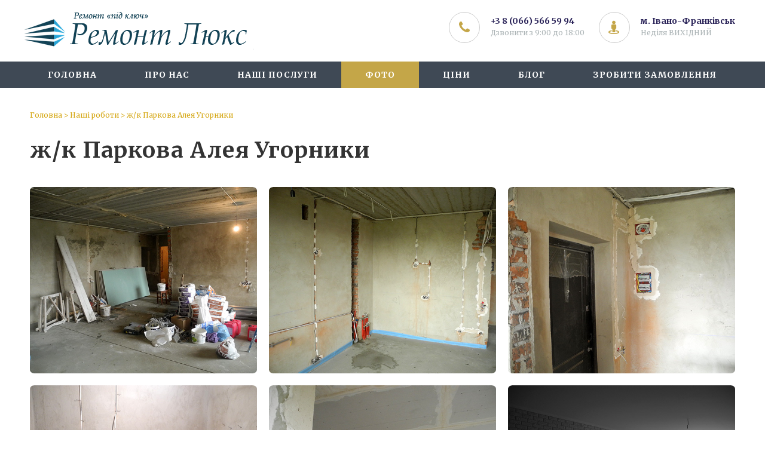

--- FILE ---
content_type: text/html
request_url: https://www.remontlux.if.ua/Galery/Blaho.html
body_size: 3664
content:
<!DOCTYPE html>
<!--[if lt IE 7 ]><html class="ie ie6" lang="uk"> <![endif]-->
<!--[if IE 7 ]><html class="ie ie7" lang="uk"> <![endif]-->
<!--[if IE 8 ]><html class="ie ie8" lang="uk"> <![endif]-->
<!--[if (gte IE 9)|!(IE)]><!--><html lang="uk"><!-- InstanceBegin template="/Templates/foto.dwt" codeOutsideHTMLIsLocked="false" --> <!--<![endif]-->
<head>

    <!-- Basic Page Needs
  ================================================== -->
	<meta http-equiv="Content-Type" content="text/html; charset=UTF-8" />
	<!-- InstanceBeginEditable name="doctitle" -->
	<title>Ремонт трьохкімнатної квартири в новобудові &laquo;під ключ&raquo; м/р Благо у Івано-Франківську. Фотогалерея</title>
	<!-- InstanceEndEditable -->
	<!-- Mobile Specific Metas
  ================================================== -->
<meta name="viewport" content="width=device-width, initial-scale=1, maximum-scale=1">
    
    <!-- CSS
  ================================================== --><link rel="shortcut icon" href="../icon/favicon.ico" />
  	<link rel="stylesheet" href="../css/zerogrid.css">
	<link rel="stylesheet" href="../css/style.css">
	<link rel="stylesheet" href="../css/menu.css">
	<link rel="stylesheet" href="../css/lightbox.css">
	<link rel="stylesheet" href="../css/1.css">
	<!-- Custom Fonts -->
	<link href="../font-awesome/css/font-awesome.min.css" rel="stylesheet" type="text/css">
	
	<!-- Owl Carousel Assets -->
    <link href="../owl-carousel/owl.carousel.css" rel="stylesheet">
    <!-- <link href="owl-carousel/owl.theme.css" rel="stylesheet"> -->
	
	<script src="../js/jquery-2.1.1.js"></script>
	<script src="../js/script.js"></script>

	<!--[if lt IE 8]>
       <div style=' clear: both; text-align:center; position: relative;'>
         <a href="http://windows.microsoft.com/en-US/internet-explorer/products/ie/home?ocid=ie6_countdown_bannercode">
           <img src="http://storage.ie6countdown.com/assets/100/images/banners/warning_bar_0000_us.jpg" border="0" height="42" width="820" alt="You are using an outdated browser. For a faster, safer browsing experience, upgrade for free today." />
        </a>
      </div>
    <![endif]-->
    <!--[if lt IE 9]>
		<script src="js/html5.js"></script>
		<script src="js/css3-mediaqueries.js"></script>
	<![endif]-->
    
<!-- InstanceBeginEditable name="head" -->
<!-- InstanceEndEditable -->
</head>
<body>
<div class="wrap-body">

<!--////////////////////////////////////Header-->
<header>

	<div class="wrap-header">
		<!---Main Header--->
		<div class="main-header">
			<div class="zerogrid">
				<div class="row">
					
					<div class="col-2-6">
						<div id="logo"><a href="../index.html"><img src="../images/logo.png" /></a></div>
					</div>
					<div class="col-4-6"><div class="t-right">
						<span class="contact-info right">
							<a href="tel:+380665665994"><b style="color:#2b2459;font-size:14px;">+3 8 (066) 566 59 94</b></a>
							<br>
							Дзвонити з 9:00 до 18:00

						</span>
                        <span class="contact-info right2">
							<b style="color:#2b2459;font-size:14px;">м. Івано-Франківськ</b>
<br>
							Неділя ВИХІДНИЙ
					  </span></div>
					</div>
				</div>
			</div>
  </div> 
		<!---Top Menu--->
	  <div id="cssmenu" >
			<ul>
			   <li><a href="../index.html"><span>Головна</span></a></li>
			   <li><a href="../services.html"><span>Про нас</span></a></li>
			   <li><a href="../uslugi/poslugy.html"><span>Наші послуги</span></a></li>
			   <li class="active"><a href="../catalogue.html"><span>Фото</span></a></li>
			   <li class="last"><a href="../pricing.html"><span>Ціни</span></a></li>
				 <li class="last"><a href="../blog/page-1.html"><span>Блог</span></a></li>
<li class="last"><a href="../contacts/index.php"><span>Зробити замовлення</span></a></li>
</ul>
		</div>
		<!--////////////////////////////////////Container-->
		<section id="container">
			<div class="wrap-container zerogrid">
			  <div id="main-content"><div class="content-box"><!-- InstanceBeginEditable name="EditRegion1" -->
			 <div class=" hlibni-kryhty"><a href="../index.html">Головна </a>&gt; <a href="../catalogue.html">Наші роботи</a> &gt; ж/к Паркова Алея Угорники</div>
			  <div class="nazva-galery">
						 
						  <h2>ж/к Паркова Алея Угорники<span style="text-align: center"></span></h2>
						
			  </div>
			        <div class="row">
					  <div class="col-1-3">
						<div class="portfolio-box zoom-effect">
								<a href="../images/galery/Blaho/1.jpg" data-lightbox="example-set" data-title=""><img src="../images/galery/Blaho/trumbs/1.jpg" class="img-responsive" alt="" /></a>
								
							</div>
					  </div>
					  <div class="col-1-3">
						<div class="portfolio-box zoom-effect">
								<a href="../images/galery/Blaho/2.jpg" data-lightbox="example-set" data-title=""><img src="../images/galery/Blaho/trumbs/2.jpg" class="img-responsive" alt="" /></a>
								
						  </div>
						</div>
                      <div class="col-1-3">
						<div class="portfolio-box zoom-effect">
								<a href="../images/galery/Blaho/3.jpg" data-lightbox="example-set" data-title=""><img src="../images/galery/Blaho/trumbs/3.jpg" class="img-responsive" alt="" /></a>
								
						  </div>
                        </div>
                      <div class="col-1-3">
						<div class="portfolio-box zoom-effect">
								<a href="../images/galery/Blaho/4.jpg" data-lightbox="example-set" data-title=""><img src="../images/galery/Blaho/trumbs/4.jpg" class="img-responsive" alt="" /></a>
								
						  </div>
                        </div>
                      <div class="col-1-3">
						<div class="portfolio-box zoom-effect">
								<a href="../images/galery/Blaho/5.jpg" data-lightbox="example-set" data-title=""><img src="../images/galery/Blaho/trumbs/5.jpg" class="img-responsive" alt="" /></a>
								
						  </div>
                        </div>
                      <div class="col-1-3">
						<div class="portfolio-box zoom-effect">
								<a href="../images/galery/Blaho/6.jpg" data-lightbox="example-set" data-title=""><img src="../images/galery/Blaho/trumbs/6.jpg" class="img-responsive" alt="" /></a>
								
						 </div>
                        </div>
                      <div class="col-1-3">
						<div class="portfolio-box zoom-effect">
								<a href="../images/galery/Blaho/7.jpg" data-lightbox="example-set" data-title=""><img src="../images/galery/Blaho/trumbs/7.jpg" class="img-responsive" alt="" /></a>
								
						 </div>
                        </div>
                      <div class="col-1-3">
						<div class="portfolio-box zoom-effect">
								<a href="../images/galery/Blaho/8.jpg" data-lightbox="example-set" data-title=""><img src="../images/galery/Blaho/trumbs/8.jpg" class="img-responsive" alt="" /></a>
								
						 </div>
                        </div>
                      <div class="col-1-3">
						<div class="portfolio-box zoom-effect">
								<a href="../images/galery/Blaho/9.jpg" data-lightbox="example-set" data-title=""><img src="../images/galery/Blaho/trumbs/9.jpg" class="img-responsive" alt="" /></a>
								
						 </div>
                        </div>
                      <div class="col-1-3">
						<div class="portfolio-box zoom-effect">
								<a href="../images/galery/Blaho/10.jpg" data-lightbox="example-set" data-title=""><img src="../images/galery/Blaho/trumbs/10.jpg" class="img-responsive" alt="" /></a>
								
						  </div>
                        </div>
                      <div class="col-1-3">
						<div class="portfolio-box zoom-effect">
								<a href="../images/galery/Blaho/11.jpg" data-lightbox="example-set" data-title=""><img src="../images/galery/Blaho/trumbs/11.jpg" class="img-responsive" alt="" /></a>
								
						  </div>
                        </div>
                       <div class="col-1-3">
						<div class="portfolio-box zoom-effect">
								<a href="../images/galery/Blaho/12.jpg" data-lightbox="example-set" data-title=""><img src="../images/galery/Blaho/trumbs/12.jpg" class="img-responsive" alt="" /></a>
								
						  </div>
                      </div>
						
						<div class="col-1-3">
						<div class="portfolio-box zoom-effect">
								<a href="../images/galery/Blaho/13.jpg" data-lightbox="example-set" data-title=""><img src="../images/galery/Blaho/trumbs/13.jpg" class="img-responsive" alt="" /></a>
								
						  </div>
                        </div>
						
					
</div><!-- InstanceEndEditable -->
 
 </div>
              </div>
			</div>
		</section>
<!--////////////////////////////////////Footer-->
<footer>
			<div class="zerogrid wrap-footer">
				<div class="row">
				  <div class="form2">
			<div class="zamer">
			<h2>Викличте замірника <span> вже сьогодні</span></h2>
			<form name="contact_form" action="../mail.php" method="post" id="order_form_base" onsubmit="return validate_form ( );">
            
            
            <input id="order_name_base" type="text" name="phone" onKeyUp="javascript:mask('order_name_base', '+3 8 ( 000 ) 000-00-00', event);" value="+3 8 (" >
           <br />
            
				<input id="order_name_base" type="text" name="name" placeholder="Ваше ім'я" /><br />
				
				
				
		      <input type="submit" class="btn_submit_form2" value="Викликати замірника" />
			</form></div>
			<img src="../images/b4-img1.jpg" width="511" height="306">
		 </div>
				</div>
			</div>
	<div class="copyright">
<div class="zerogrid wrapper">
			Copyright @ Ремонт Люкс - ремонт квартир Івано-Франківськ
			  <ul class="quick-link">
				<li><noindex>
                      <!-- I.UA counter --><a href="http://www.i.ua/" target="_blank" onClick="this.href='http://i.ua/r.php?103831';" title="Rated by I.UA">
<script type="text/javascript" language="javascript"><!--
iS='<img src="http://r.i.ua/s?u103831&p62&n'+Math.random();
iD=document;if(!iD.cookie)iD.cookie="b=b; path=/";if(iD.cookie)iS+='&c1';
iS+='&d'+(screen.colorDepth?screen.colorDepth:screen.pixelDepth)
+"&w"+screen.width+'&h'+screen.height;
iT=iD.referrer.slice(7);iH=window.location.href.slice(7);
((iI=iT.indexOf('/'))!=-1)?(iT=iT.substring(0,iI)):(iI=iT.length);
if(iT!=iH.substring(0,iI))iS+='&f'+escape(iD.referrer.slice(7));
iS+='&r'+escape(iH);
iD.write(iS+'" border="0" width="88" height="31" />');
//--></script></a><!-- End of I.UA counter -->
                        
                        </noindex></li>
				<li></li>
			</ul>
		</div>
	</div>
</footer>

<!-- Light Box -->
	<script src="../js/lightbox-plus-jquery.min.js"></script>
	
	
	
	<!-- carousel -->
	<script src="../owl-carousel/owl.carousel.js"></script>
    <script>
    $(document).ready(function() {
      $("#owl-testimonials").owlCarousel({
        autoPlay: 3000,
        items : 1,
		itemsDesktop : [1199,1],
        itemsDesktopSmall : [979,2],
		navigation: false,
      });
	  $("#owl-slide").owlCarousel({
			autoPlay: 3000,
			items : 2,
			itemsDesktop : [1199,2],
			itemsDesktopSmall : [979,1],
			itemsTablet : [768, 1],
			itemsMobile : [479, 1],
			navigation: true,
			navigationText: ['<i class="fa fa-chevron-left fa-5x"></i>', '<i class="fa fa-chevron-right fa-5x"></i>'],
			pagination: false
		  });
    });
    </script>
    
    <!-- num-tel -->
	<script type="text/javascript">
  function mask(inputName, mask, evt) {
    try {
      var text = document.getElementById(inputName);
      var value = text.value;

      // If user pressed DEL or BACK SPACE, clean the value
      try {
        var e = (evt.which) ? evt.which : event.keyCode;
        if ( e == 46 || e == 8 ) {
          text.value = "";
          return;
        }
      } catch (e1) {}

      var literalPattern=/[0\*]/;
      var numberPattern=/[0-9]/;
      var newValue = "";

      for (var vId = 0, mId = 0 ; mId < mask.length ; ) {
        if (mId >= value.length)
          break;

        // Number expected but got a different value, store only the valid portion
        if (mask[mId] == '0' && value[vId].match(numberPattern) == null) {
          break;
        }

        // Found a literal
        while (mask[mId].match(literalPattern) == null) {
          if (value[vId] == mask[mId])
            break;

        newValue += mask[mId++];
      }

      newValue += value[vId++];
      mId++;
    }

    text.value = newValue;
  } catch(e) {}
}
</script>

</div>
</body><!-- InstanceEnd --></html>

--- FILE ---
content_type: text/css
request_url: https://www.remontlux.if.ua/css/zerogrid.css
body_size: 835
content:
/*
-------------------------------------------- */
/* ------------------Grid System--------------- */ 
.zerogrid{ width: 1200px; position: relative; margin: 0 auto; padding: 0px; }
.zerogrid:after { content: "\0020"; display: block; height: 0; clear: both; visibility: hidden; }

.zerogrid .f-right{float: right!important;}
.zerogrid .f-left{float: left!important;}

.zerogrid .row{}
.zerogrid .row:before,.row:after { content: '\0020'; display: block; overflow: hidden; visibility: hidden; width: 0; height: 0; }
.zerogrid .row:after{clear: both; }
.zerogrid .row{zoom: 1;}

.zerogrid .wrap-col{margin:10px;}

.zerogrid .col-1-2, .zerogrid .col-1-3, .zerogrid .col-2-3, .zerogrid .col-1-4, .zerogrid .col-2-4, .zerogrid .col-3-4, .zerogrid .col-1-5, .zerogrid .col-2-5, .zerogrid .col-3-5, .zerogrid .col-4-5, .zerogrid .col-1-6, .zerogrid .col-2-6, .zerogrid .col-3-6, .zerogrid .col-4-6, .zerogrid .col-5-6, .morda3, .morda4{float:left; display: inline-block; }


.zerogrid .col-full{width:100%;}

.zerogrid .col-1-2,.zerogrid .col-1-2-fixed{width:50%;}
.zerogrid .offset-1-2{margin-left: 50%;}

footer .zerogrid .col-1-3, footer .zerogrid .col-1-3-fixed{
	width:50%;
}
.zerogrid .col-1-3, .zerogrid .col-1-3-fixed{
	width:33.333%;
}
.zerogrid .col-2-3,.zerogrid .col-2-3-fixed{width:66.66%;}
.zerogrid .offset-1-3{margin-left: 33.33%;}
.zerogrid .offset-2-3{margin-left: 66.66%;}

.zerogrid .col-1-4,.zerogrid .col-1-4-fixed{width:25%;}
.zerogrid .col-2-4,.zerogrid .col-2-4-fixed{
	width:75%;
}
.zerogrid .col-3-4,.zerogrid .col-3-4-fixed{width:75%;}
.zerogrid .offset-1-4{margin-left: 25%;}
.zerogrid .offset-2-4{margin-left: 50%;}
.zerogrid .offset-3-4{margin-left: 75%;}

.zerogrid .col-1-5,.zerogrid .col-1-5-fixed{width:20%;}
.zerogrid .col-2-5,.zerogrid .col-2-5-fixed{width:40%;}
.zerogrid .col-3-5,.zerogrid .col-3-5-fixed{width:60%;}
.zerogrid .col-4-5,.zerogrid .col-4-5-fixed{width:80%;}
.zerogrid .offset-1-5{margin-left: 20%;}
.zerogrid .offset-2-5{margin-left: 40%;}
.zerogrid .offset-3-5{margin-left: 60%;}
.zerogrid .offset-4-5{margin-left: 80%;}

.zerogrid .col-1-6,.zerogrid .col-1-6-fixed{width:16.66%;}
.zerogrid .col-2-6,.zerogrid .col-2-6-fixed{width:33.33%;}
.zerogrid .col-3-6,.zerogrid .col-3-6-fixed{width:50%;}
.zerogrid .col-4-6,.zerogrid .col-4-6-fixed{width:66.66%;}
.zerogrid .col-5-6,.zerogrid .col-5-6-fixed{width:83.33%;}
.zerogrid .offset-1-6{margin-left: 16.66%;}
.zerogrid .offset-2-6{margin-left: 33.33%;}
.zerogrid .offset-3-6{margin-left: 50%;}
.zerogrid .offset-4-6{margin-left: 66.66%;}
.zerogrid .offset-5-6{margin-left: 83.33%;}

@media only screen and (min-width: 960px) and (max-width: 1199px) {
	.zerogrid{width:960px;}
	}
@media only screen and (max-width: 960px) {.zerogrid .col-1-4 { width: 33.333%}	
}

@media only screen and (min-width: 768px) and (max-width: 959px) {
	.zerogrid{width:768px;}
	
}
@media only screen and (min-width: 600px) and (max-width: 767px) {
.zerogrid .col-1-3{ width: 50%}	
}

@media only screen and (max-width: 767px) {
	
	.zerogrid, .zerogrid .col-1-2,  .zerogrid .col-2-3,  .zerogrid .col-2-4, .zerogrid .col-3-4, .zerogrid .col-1-5, .zerogrid .col-2-5, .zerogrid .col-3-5, .zerogrid .col-4-5, .zerogrid .col-1-6, .zerogrid .col-2-6, .zerogrid .col-3-6, .zerogrid .col-4-6, .zerogrid .col-5-6{width:100%;}
.zerogrid .col-1-4 { width: 50%}	
footer .zerogrid .col-1-3, footer .zerogrid .col-1-3-fixed{
	width:100%;
}	
	.zerogrid .offset-1-2, .zerogrid .offset-1-3, .zerogrid .offset-2-3, .zerogrid .offset-1-4, .zerogrid .offset-2-4, .zerogrid .offset-3-4, .zerogrid .offset-1-5, .zerogrid .offset-2-5, .zerogrid .offset-3-5, .zerogrid .offset-4-5, .zerogrid .offset-1-6, .zerogrid .offset-2-6, .zerogrid .offset-3-6, .zerogrid .offset-4-6, .zerogrid .offset-5-6{margin-left:0;}
	
}
@media only screen and (max-width: 599px) {
	.zerogrid .col-1-4 { width: 100%}
	.zerogrid .col-1-3{ width: 100%}
}


--- FILE ---
content_type: text/css
request_url: https://www.remontlux.if.ua/css/style.css
body_size: 6543
content:
@import url(https://fonts.googleapis.com/css?family=Merriweather:400,700);
/*!
 * Bootstrap v3.3.6 (http://getbootstrap.com)
 * Copyright 2011-2015 Twitter, Inc.
 * Licensed under MIT (https://github.com/twbs/bootstrap/blob/master/LICENSE)
 *//*! normalize.css v3.0.3 | MIT License | github.com/necolas/normalize.css */
/* ---------------------------------------------------------------------------- */
/* ------------------------------------Reset----------------------------------- */
/* ---------------------------------------------------------------------------- */



a,abbr,acronym,address,applet,article,aside,audio,b,blockquote,big,body,center,canvas,caption,cite,code,command,datalist,dd,del,details,dfn,dl,div,dt,em,embed,fieldset,figcaption,figure,font,footer,form,h1,h2,h3,h4,h5,h6,header,hgroup,html,i,iframe,img,ins,kbd,keygen,label,legend,li,meter,nav,object,ol,output,p,pre,progress,q,s,samp,section,small,span,source,strike,strong,sub,sup,table,tbody,tfoot,thead,th,tr,tdvideo,tt,u,ul,var{background:transparent;border:0 none;font-size:100%;margin:0;padding:0;border:0;outline:0;vertical-align:top;}ol, ul {list-style:none;}blockquote, q {quotes:none;}table, table td {padding:0;border:none;border-collapse:collapse;}img {vertical-align:top;}embed {vertical-align:top;}
article, aside, audio, canvas, command, datalist, details, embed, figcaption, figure, footer, header, hgroup, keygen, meter, nav, output, progress, section, source, video {display:block;}
mark, rp, rt, ruby, summary, time {display:inline;}
input, textarea {border:0; padding:0; margin:0; outline: 0;}
iframe {border:0; margin:0; padding:0;}
input, textarea, select {margin:0; padding:0px;}


/* ---------------------------------------------------------------------------- */
/* ---------------------------------------------------------------------------- */
/* ---------------------------------------------------------------------------- */
* {
  -webkit-box-sizing: border-box;
     -moz-box-sizing: border-box;
          box-sizing: border-box;
}

::-moz-selection{background: #C4A648 none repeat scroll 0 0;color: #fff;text-shadow:none}
::selection{background: #C4A648 none repeat scroll 0 0;color: #fff;text-shadow:none}

/* ---------------------------------------------------------------------------- */
/* ---------------------------------------------------------------------------- */
/* ---------------------------------------------------------------------------- */

html { -webkit-text-size-adjust: none;}
.video embed,.video object,.video iframe { width: 100%;  height: auto;}
img{max-width:100%;	height: auto;width: auto\9; /* ie8 */}

a{color: #d5a714;text-decoration: none;-moz-transition: 0.3s;
    -ms-transition: 0.3s;
    -o-transition: 0.3s;
	transition-duration: 0.3s;}
a:hover {color: #C4A648;}

h1 {font-size: 30px;line-height: 30px;}
h2 {font-size: 25px;line-height: 25px;
margin: 15px 0px 20px 0px;}
h4 {font-size: 18px;line-height: 18px;
margin: 15px 0px 20px 0px;}
h3 {font-size: 18px;line-height: 18px;
margin: 15px 0px 20px 0px;}
h5, h6	{font-size: 16px;line-height: 16px;}
h1,h2,h3,h4,h5,h6{font-family: "Merriweather",serif;letter-spacing: 1px;font-weight: 700;line-height:1.2;
color:#333;}

p{margin: 10px 0;color: #777;}

.t-center{text-align: center;}
.t-left{text-align: left;}
.t-right{text-align: right;}
.f-right{float: right;}
.f-left{float: left;}

.post{}
.post:after, .post:before, article:after, article:before, section:after, section:before{clear: both; content: '\0020'; display: block; visibility: hidden; width: 0; height: 0;}

.clear{content: "\0020"; display: block; height: 0; clear: both; visibility: hidden; }
.clearfix:after, .clearfix:before{clear: both; content: '\0020'; display: block; visibility: hidden; width: 0; height: 0;}

.list-inline li{display: inline-block;}

/* --Line-- */
hr{ margin: 10px auto 0; padding: 15px;border: 0; border-top: double 4px;text-align: center;display: block; line-height: 1px; height: auto;-webkit-box-sizing: content-box;
  -moz-box-sizing: content-box;
  -ms-box-sizing: content-box;
  -o-box-sizing: content-box;
  box-sizing: content-box;}

hr.line01:after, 
hr.line02:after,
hr.line03:after{content: url(../images/rose.png);display: inline-block;position: relative;top: -12px;padding: 0 10px;}

hr.line01 {border-color: #111;}
hr.line01:after {color: #111;background-color: #F7F7F7;}

hr.line02 {border-color: #111;}
hr.line02:after {color: #111;background-color: #ffffff;}

hr.line03 {border-color: #fff;}
hr.line03:after {color: #fff;background-color: #303231;}

/* ---------------------------------------------------------------------------- */
/* ------------------------------------Html-Body------------------------------- */
/* ---------------------------------------------------------------------------- */
html, body {height: 100%;width:100%; padding:0; margin:0;}
body {
	background: #fff;
	color: #777;
	font: 16px/30px Arial;
	font-family: "Merriweather",serif;
	font-weight: 400;
}
body .wrap-body{}

/* ---------------------------------------------------------------------------- */
/* -------------------------------------Header--------------------------------- */
/* ---------------------------------------------------------------------------- */
header{display:block}
header .wrap-header{}
header .main-header{
	text-align: left;
	padding: 10px 0;
	background:#ffffff;
}

header .contact-info{padding: 0 46px 0 0;color: #acb4b6;display: inline-block;font-size: 12px;line-height: 20px;position: relative;}

header .contact-info::before {font-size: 23px;height: 30px;line-height: 30px;width: 30px;color: #C4A648;font-family: "FontAwesome";margin: 0;padding: 10px;position: absolute;text-align: center;top: 0;border: 1px solid #ccc;border-radius: 50%;}
.right2.contact-info::before{content: "\f21d";left: 0;}
.right.contact-info::before{content: "\f095";left: 0;}
.right.contact-info{
	padding: 5px 0 0 70px;
	text-align: left;
	margin: 10px;

}
.right2.contact-info{
	padding: 5px 0 0 70px;
	text-align: left;
	margin: 10px;
}

header #logo{
	margin: 10px 0;
}

@media screen and (max-width:767px){
	header .main-header{padding-top: 10px;}
	header #logo{margin: 20px 0;}
	header .main-header{
	text-align: center;
	
}
.right.contact-info{
	padding: 0px 0 0 32px;
	text-align: left;
	margin: 5px;

}
.right2.contact-info{
	padding: 0px 0 0 32px;
	text-align: left;
	margin: 5px;
}
header .contact-info::before {font-size: 13px;height: 15px;line-height: 15px;width: 15px;color: #C4A648;font-family: "FontAwesome";margin: 0;padding: 5px;position: absolute;text-align: center;top: 0;border: 1px solid #ccc;border-radius: 50%;}
}

/* ---------------------------------------------------------------------------- */
/* -------------------------------------Container------------------------------ */
/* ---------------------------------------------------------------------------- */
#container {}
#container .wrap-container{background: #ffffff;}

/* ---content-box--- */
.content-box {}
.content-box .wrap-box {
	padding:30px 10px;
	position: relative;
}
.content-box .header {
	text-align:center;
	margin: 40px 0 40px;
}
.content-box .header h2{
    font-size: 37px;
    font-weight: bold;
    line-height: 1.2;
    color: #333;
    text-align:center;
}
.content-box .header .wrapper{padding: 5px; display: inline-block;}
.content-box .header .intro {color: #C4A648;font-size: 15px;font-style: italic;font-family: "Merriweather",serif; font-weight: bold;}

.content-box.boxstyle-1{background:#fff; color: #333;}
.content-box.boxstyle-2{background:#F7F7F7;}
.content-box.boxstyle-3{
	background: #222 url(../images/123.jpg)  center no-repeat;
	color: #fff;
}

.content-box.box-1 {}
.content-box.box-1 h1{font-size: 38px;color: #333;line-height: 1.2;margin-bottom: 30px;}
.content-box.box-1 span{color: #C4A648;font-size: 52px;}
.content-box.box-1 .lead {font-size: 21px;color: #555;}

.content-box.box-2 .wrap-box {
	padding:30px 0;
}
.content-box.box-2 .post{text-align: center;margin: 20px inherit; }
.content-box.box-2 img{}

.content-box.box-3 {}
.content-box.box-3 .project-category {font-size: 16px !important;}
.content-box.box-3 .project-name {font-size: 13px !important;}
.content-box.box-3 .project-name h4{font-size: 40px;margin-bottom: 5px;line-height: 1.2;}
.content-box.box-3 .portfolio-box:hover .portfolio-box-caption .portfolio-box-caption-content .project-category,
.content-box.box-3 .portfolio-box:hover .portfolio-box-caption .portfolio-box-caption-content .project-name
{display: block !important;}

.content-box.box-4 {text-align: center;}
.content-box.box-4 .item{}
.content-box.box-4 .item .item-content{padding: 20px;}
.content-box.box-4 .item h3 a{font-size: 20px;font-weight: bold;color: #111;}
.content-box.box-4 .item h3 a:hover{color: #C4A648;}
.content-box.box-4 .item span{font-weight: bold;color: #C4A648;margin-top: 10px;display: block;}
.content-box.box-4 .project-social i.fa{font-size: 91px;}
.content-box.box-4 .project-social ul li{margin: 10px 2px 0;}
.content-box.box-4 .project-social ul li a{display: block;width: 40px;height: 40px;padding-top: 12px;}

.content-box.box-5 {text-align: center;}
.content-box.box-5 .header h2{color: #fff;}
.content-box.box-5 .item{}
.content-box.box-5 .item .item-content{padding: 20px 10px;}
.content-box.box-5 h3 a{color: #fff;font-size: 18px;}
.content-box.box-5 h3 a:hover{color: #C4A648;}
.content-box.box-5 i.fa{line-height: 1.6;margin: 0 3px;}
.content-box.box-5 span{

}
.content-box.box-5 .testimonials-item{max-width: 600px;margin: auto;border: 1px solid #C4A648;padding: 30px;} 
.content-box.box-5 .testimonials-item img{max-width: 130px;margin-bottom: 15px;border-radius: 50%;}
.content-box.box-5 .testimonials-item h5{margin-top: 30px;}
.content-box.box-5 .testimonials-item p{color: #ccc;}
#owl-testimonials{margin-top: 50px;}

.content-box.box-6 {text-align: center;}
.content-box.box-6 .wrap-box{padding: 30px 10px;}
.content-box.box-6 h3{color: #000;}
.content-box.box-6 p{font-size: 15px;}
.content-box.box-6 i.fa{
	font-size: 28px;
	height: 50px;
	width: 50px;
	background: #C4A648;
	color: #fff;
	border-radius: 50%;
	margin-bottom: 30px;
	padding-top: 13px;
}

/* ---MainContent-Article--- */
#main-content{margin: 40px 0;}
#main-content .wrap-content{padding: 0 30px 20px;border-right: 1px solid #ddd;}
#main-content .wrap-content h3{margin-bottom: 10px;}
#main-content .wrap-map{background: #fff;padding: 5px;border: 1px solid #bbb;max-width: 520px;}

article{border-bottom: 1px solid #ddd;padding-bottom: 30px;margin-bottom: 30px;}
article:last-child{border-bottom: none;padding-bottom: 0;}
article:after, article:before{clear: both; content: '\0020'; display: block; visibility: hidden; width: 0; height: 0;}
article .art-header{margin-bottom: 20px;}
article .art-header h3{font-size: 28px;color: #111;}

article .art-content a{ color: #FE9B13;font-weight: bold;}
article .art-content a:hover{ color: #000;}
article .art-content blockquote {border-left: 3px solid #1c7791;font-size: 18px;margin: 0 50px;font-style: italic;color: #666;padding-left: 20px;}
article .art-content ol {float: left;text-align: justify;margin: 10px 50px;font-size: 16px;list-style-type: circle;}

article .entry-title {margin: 10px 0;}
article .entry-title h2{font-size: 38px;}
article .info a{}
article .info i.fa{line-height: 1.6;margin: 0 3px;}
article .info{
	display: block;
	margin-top: 10px;
	font-size: 12px;
}

article img{display: block;width: 100%;margin-top: 10px;}

/* ---Sidebar-Widget--- */
#sidebar{margin-top: 40px;}
#sidebar .wrap-sidebar{margin: 0px 10px ;}

.widget {padding: 5px 25px 10px;}
.widget ul li { line-height: 2.8;border-bottom: 2px solid #DDD;}
.widget:after, .widget:before{clear: both; content: '\0020'; display: block; visibility: hidden; width: 0; height: 0;}

.widget .wid-header  {}
.widget .wid-header h5 {display: inline-block;margin: 10px 0 15px;font-size: 23px;}
.widget .wid-content{padding: 0 0 25px;border-bottom: 1px solid #ddd;}

.widget.wid-about {}

.widget.wid-tag {}
.widget.wid-tag  a{color: #fff; background: #C4A648; padding: 5px 10px;line-height: 2.3;font-size: 14px;text-transform: capitalize;margin-right: 1px;}
.widget.wid-tag  a:hover{background: #222;}

.widget.wid-gallery {}
.widget.wid-gallery img{margin: 0 10px 10px 0; max-width: 150px;}
.widget.wid-gallery .wid-content{border-bottom: none;}

.widget.wid-archive {}
.widget.wid-archive select {margin: 5px 0;height: 40px;width: 100%;padding-left: 10px;font-family: "Noto Serif",serif;font-size: 16px; background-color: #e9e9e9;color: #777777;border: none;}

.widget.wid-related {background-color: #fff;}
.widget.wid-related .wid-content{border-bottom: none;}
.widget.wid-related img{ max-width: 243px; width: 100%;}
.widget.wid-related h4{margin-top: 10px;font-size: 16px;}
.widget.wid-related a{color: #333;}


/* ---------------------------------------------------------------------------- */
/* -------------------------------------Footer--------------------------------- */
/* ---------------------------------------------------------------------------- */
footer{background: #F8F8F8;font-size: 14px;}
.widget-title{text-transform: capitalize;margin-bottom: 30px;}
footer .wrap-footer{padding: 30px 20px 20px;}
footer .wrap-footer ul li {margin-bottom: 5px;padding: 10px 0 15px;}
footer .logo img{max-width: 170px;margin-top: 30px;}
footer .col-footer-1 {}

footer .col-footer-2{}
footer .col-footer-2 ul {padding: 0;}
footer .col-footer-2 ul li {list-style: none;margin-bottom: 5px; border-bottom: 1px solid #777;}
footer .col-footer-2 ul li:first-child{padding-top: 0;}
footer .col-footer-2 ul li:last-child{border-bottom: none;}
footer .col-footer-2 ul li a{
	color: #777;
	font-size: 13px;
}
footer .col-footer-2 ul li a:hover{color: #C4A648;}

footer .col-footer-3 input[type="text"]{ outline: medium none;color: #999999;display: block;font-size: 14px;height: 40px;line-height: 1.2;margin: 10px 0;padding: 5px 10px 0;width: 100%;background-color: transparent;border: 2px solid #999;}

.copyright{background: #f1f1f1;color: #777;}
.copyright .wrapper{padding: 20px;}
.copyright ul.quick-link{float: right;}
.copyright ul.quick-link li {display: inline-block;margin-right: 10px;}
.copyright a{}

@media all and (max-width: 768px){
	.copyright{text-align: center;}
	.copyright ul.quick-link{float: none;margin-top: 10px;}
}

/* ---------------------------------------------------------------------------- */
/* -------------------------------------Contact-------------------------------- */
/* ---------------------------------------------------------------------------- */
.contact h3{margin-left: 30px;}
#contact_form {padding:0px 25px;}

#ff label {cursor:pointer;margin:5px 0;display:block;font-weight:bold;}

#ff input[type="text"]{display:block;width:100%;color:#111;background-color:#F3F3F3;border:1px solid #ccc;padding:13px;margin: 5px 0 25px 0;font-size: 16px;max-height: 45px;}

textarea {display:block;width:100%;height:200px;background-color:#F3F3F3; color:#111;border:1px solid #ccc;padding:10px;margin: 5px 0 25px 0;}



/* ---------------------------------------------------------------------------- */
/* -------------------------------------Button--------------------------------- */
/* ---------------------------------------------------------------------------- */
.button{
	cursor: pointer;
	font-size: 13px;
	border:1px solid #ffffff; 
	display: inline-block;
	text-decoration: none;
	margin: 5px 0;
	color: #fff;
	padding: 10px 15px;
	-webkit-transition: all .35s;
	-moz-transition: all .35s;
	transition: all .35s;
}
.button:hover{text-decoration: none; background: #303030;}

.button.bt1 {
	background: #C4A648;
	color: #ffffff;
	padding: 5px 25px;
	text-align: center;
	border:2px solid #C4A648;
	font-weight: bold;
	font-size: 15px;
	border-radius: 30px;
}
.button.bt1:hover{background: transparent;color: #C4A648;}
.button-subcribe{background-color: #C4A648;color: #fff;font-weight: bold;}
.button-subcribe:hover{background-color: #333;}


/* ---------------------------------------------------------------------------- */
/* ------------------------------Portfolio Box--------------------------------- */
/* ---------------------------------------------------------------------------- */	
.portfolio-box {
	display: block;
	position: relative;
	margin: auto;
	overflow: hidden;
	margin:10px;
	border-radius: 2%;
}
.portfolio-box:before{z-index:1;content:"";position:absolute;left:10px;right:10px;top:10px;bottom:10px;transform:scale(1,1);-moz-transform:scale(1,1);-webkit-transform:scale(1,1);-ms-transform:scale(1,1);transition:all 0.4s ease-in-out 0s;-moz-transition:all 0.4s ease-in-out 0s;-webkit-transition:all 0.4s ease-in-out 0s;}

.portfolio-box:hover:before{transform:scale(0,1);-moz-transform:scale(0,1);-webkit-transform:scale(0,1);-ms-transform:scale(0,1)}
.portfolio-box:hover:after {transform:scale(1,0);-moz-transform:scale(1,0);-webkit-transform:scale(1,0);-ms-transform:scale(1,0)}

/****** Zoom Effect ******/
.portfolio-box.zoom-effect .portfolio-box-caption{background: rgba(0, 0, 0,.3);}
.portfolio-box.zoom-effect img{-webkit-transition: 0.5s ease;transition: 0.5s ease;}
.portfolio-box:hover.zoom-effect img{-webkit-filter: grayscale(0);filter: grayscale(0);-webkit-transform:scale(1.1); /* Safari and Chrome */-moz-transform:scale(1.1); /* Firefox */-ms-transform:scale(1.1); /* IE 9 */-o-transform:scale(1.1); /* Opera */transform:scale(1.1);}


.portfolio-box .portfolio-box-caption {
	display: block;
	position: absolute;
	bottom: 0;
	width: 100%;
	height: 100%;
	text-align: center;
	color: #fff;

-webkit-transition: all .35s;-moz-transition: all .35s;transition: all .35s;}
.portfolio-box .portfolio-box-caption .portfolio-box-caption-content {position: absolute;top: 50%;width: 100%;text-align: center;transform: translateY(-50%);}

.portfolio-box .portfolio-box-caption .portfolio-box-caption-content .project-social,
.portfolio-box .portfolio-box-caption .portfolio-box-caption-content .project-category,
.portfolio-box .portfolio-box-caption .portfolio-box-caption-content .project-name {padding: 0 15px;text-transform: uppercase;font-weight: 600;letter-spacing: 2px;text-shadow: 2px 2px #111;}
.portfolio-box .portfolio-box-caption .portfolio-box-caption-content .project-category {font-size: 12px !important;color: #C4A648;margin-bottom: 10px;}
.portfolio-box .portfolio-box-caption .portfolio-box-caption-content .project-name {
	font-size: 14px !important;
	margin-bottom: 3px;
}
.portfolio-box .portfolio-box-caption .portfolio-box-caption-content .project-social{transition: all 1s ease;opacity: 0; height: 0;overflow: hidden;}
.portfolio-box .portfolio-box-caption .portfolio-box-caption-content .project-social i.fa{font-size: 25px;}
.portfolio-box .portfolio-box-caption .portfolio-box-caption-content .project-social ul li{margin: 20px 5px 0;}
.portfolio-box .portfolio-box-caption .portfolio-box-caption-content .project-social ul li a{display: block;width: 48px;height: 48px;color: #C4A648;background: #fff;transition-duration: 0.3s;padding-top: 12px;border-radius: 50%;text-shadow: none;}
.portfolio-box .portfolio-box-caption .portfolio-box-caption-content .project-social ul li a:hover{color: #fff;background-color: #C4A648;}

.portfolio-box:hover .portfolio-box-caption {opacity: 1;background: none;}
.portfolio-box:hover .portfolio-box-caption .portfolio-box-caption-content .project-social{opacity: 1;height: auto;}
.portfolio-box:hover .portfolio-box-caption .portfolio-box-caption-content .project-category,
.portfolio-box:hover .portfolio-box-caption .portfolio-box-caption-content .project-name
{display: none;}
.text_pod_foto {
line-height: 18px;
padding-left: 20px;
font-size: 14px
}
.nazva-galery H2 { font-size: 37px;
    font-weight: bold;
    line-height: 1.2;
    color: #333;
    text-align:left;
	margin-top: 10px;
	margin-bottom: 30px;
	margin-left: 10px;}
.hlibni-kryhty	{font-size: 12px;
line-height: 12px;
color: #d5a714;
margin-bottom: 30px;
margin-left: 10px;}
.hlibni-kryhty a:hover {
  border-bottom: .07em solid;}
.hlibni-kryhty a:link {
  color: #d5a714;  
}  

@media(min-width:768px) {
    .portfolio-box .portfolio-box-caption .portfolio-box-caption-content .project-category {
        font-size: 15px;
    }
    .portfolio-box .portfolio-box-caption .portfolio-box-caption-content .project-name {
        font-size: 19px;
    }

}
@media(max-width:1200px) {
   .portfolio-box {
	margin: 5px
}
}


/* ---------------------------------------------------------------------------- */
/* ------------------------------------Crumbs---------------------------------- */
/* ---------------------------------------------------------------------------- */
.crumbs {
	-webkit-box-shadow: 0px 25px 18px -26px rgba(0,0,0,0.75);
	-moz-box-shadow: 0px 25px 18px -26px rgba(0,0,0,0.75);
	box-shadow: 0px 25px 18px -26px rgba(0,0,0,0.75);
	padding:15px 0 15px 30px;
	margin: 20px 0 10px;
}
.crumbs ul {list-style: none;display: inline-table;}
.crumbs ul li {display: inline;}
.crumbs ul li a {display: block;float: left;background: #C4A648;text-align: center;padding: 7px 30px 8px 40px;position: relative;margin: 0 20px 0 0; font-size: 16px;text-decoration: none;color: #fff;}
.crumbs ul li a:after {content: "";  border-top: 20px solid transparent;border-bottom: 20px solid transparent;border-left: 20px solid #C4A648;position: absolute; right: -20px; top: 0;z-index: 1;-webkit-transition: border 0.3s, -webkit-transform 0.3s;-moz-transition: border 0.3s, -moz-transform 0.3s;-o-transition: border 0.3s, -o-transform 0.3s;transition: border 0.3s, transform 0.3s;}
.crumbs ul li a:before {content: "";  border-top: 20px solid transparent;border-bottom: 20px solid transparent;border-left: 20px solid #fff;position: absolute; left: 0; top: 0;}
.crumbs ul li:first-child a {border-top-left-radius: 6px; border-bottom-left-radius: 6px;}
.crumbs ul li:first-child a:before {display: none; }
.crumbs ul li:last-child a {padding-right: 40px;padding-left: 50px;border-top-right-radius: 6px; border-bottom-right-radius: 6px;}
.crumbs ul li:last-child a:after {display: none; }		
.crumbs ul li a:hover {background: #222;color: #fff;}
.crumbs ul li a:hover:after {border-left-color: #222;}
.crumbs ul li a:hover:after {border-left-color: #222;}

/* ------------------------------vse-dlya-golovnoyi---------------------------------------- */
morda {display:block;}
.morda2 {background: url(../images/slider-1.jpg) no-repeat center center;
    -webkit-background-size: cover;
    background-size: cover;
    padding: 65px 0; }
.morda21 {background: url(../images/slider-2.jpg) no-repeat center center;
    -webkit-background-size: cover;
    background-size: cover;
    padding: 65px 0; }
	.morda22 {background: url(../images/slider-3.jpg) no-repeat center center;
    -webkit-background-size: cover;
    background-size: cover;
    padding: 45px 0; }
	.morda23 {background: url(../images/slider-4.jpg) no-repeat center center;
    -webkit-background-size: cover;
    background-size: cover;
    padding: 45px 0;}
	.morda24 {background: url(../images/slider-5.jpg) no-repeat center center;
    -webkit-background-size: cover;
    background-size: cover;
    padding: 45px 0; }
.morda25 {background: url(../images/slider-6.jpg) no-repeat center center;
    -webkit-background-size: cover;
    background-size: cover;
    padding: 45px 0; }
.morda4{position:relative;width:100%;min-height:1px;}
.morda4{-ms-flex:0 0 100%;flex:0 0 100%;max-width:100%}
.morda4 {
    display: grid;
    grid-template-columns: 1fr 1fr;
    grid-gap: 60px
}
.d-flex{display:-ms-flexbox!important;display:flex!important}
.justify-content-center{-ms-flex-pack:center!important;justify-content:center!important}
.align-items-center{-ms-flex-align:center!important;align-items:center!important}
/* ----------------------------------Carousel---------------------------------- */



/* ---------------------------------------------------------------------------- */
.owl-controls .owl-buttons div {position: absolute;color:#777;opacity: 0.7;}
.owl-carousel:hover .owl-buttons div {color:#fff;}
.owl-controls .owl-buttons .owl-prev {left: 10px;top: 50%;}
.owl-controls .owl-buttons .owl-next {right: 10px;top: 50%;}
.owl-carousel{margin-bottom: 20px;}
.owl-carousel .owl-buttons div i {font-size: 40px;margin: -20px 0 0;}
.owl-carousel .item{position: relative;}
.carousel-caption {
	position: relative;
	top: 0%;
	transform: translateY(-0%);
	bottom: auto;
	padding: 0;
	text-align: center;
	width: 100%;
	left: auto;
	right: auto;
	text-shadow: none;
}
.carousel-caption-title {
	margin: 0;
	padding: 0;
	font-size: 60px;
	color:#0188cc
}
.carousel-caption-title a {text-transform: uppercase;letter-spacing: 2px;color: #373735;}
.carousel-caption-title {
	
	}
.carousel-caption-title a:hover {color: #628d7c;}

.carousel-caption-inner h1 {
	font-size: 50px;
	color: #c00;
	text-transform: uppercase;
	letter-spacing: 1px;
	display: block;
	margin: 15px 0px 15px 0px
}
.carousel-caption-inner .ww h1 {
	font-size: 40px; 
	color: #c00;
	text-transform: uppercase;
	letter-spacing: 1px;
	display: block;
	margin: 15px 0px 15px 0px
}
.carousel-caption-inner-elektryk h1 {
	font-size: 50px;
	color: #c00;
	text-transform: uppercase;
	letter-spacing: 1px;
	display: block;
	margin: 15px 0px 15px 0px
}
.carousel-caption-inner-elektryk h2 {font-size: 30px;color: #14303e;
	margin-bottom: 40px}
.carousel-caption-inner h2 {font-size: 30px;color: #14303e;
	margin: 0px 0px 30px 0px}	
.carousel-caption-inner span {
	font-size: 28px;
	color: #fff;
	background: url(../images/valik.png) no-repeat center center;
	display: block;
	height: 72px;
	text-transform: uppercase;
	margin-bottom: 14px;
}
.carousel-caption-inner-elektryk span {
	font-size: 28px;
	color: #fff;
	background: url(../images/valik.png) no-repeat center center;
	display: block;
	height: 72px;
	text-transform: uppercase;
	margin-bottom: 14px;
}
.carousel-caption-inner p {
	color: #02254d;
	font-size: 22px;
	line-height: 32px;
	margin-bottom: 0
}
.carousel-caption-inner-elektryk p {
	color: #02254d;
	font-size: 22px;
	line-height: 32px;
	margin-bottom: 0
}	
.carousel-caption-category a:hover {color: #628d7c;}
.carousel-caption-inner {
	-webkit-border-radius: 5px;
	border-radius: 5px;
	background-color: rgba(255, 255, 255, .8);
	width: 720px;
	height: 400px;
	padding: 50px 40px;
	text-align: center;
	position:relative;
    }
.carousel-caption-inner-elektryk {
	-webkit-border-radius: 5px;
	border-radius: 5px;
	background-color: rgba(255, 255, 255, .8);
	width: 1020px;
	height: 400px;
	padding: 30px 10px;
	margin: 0px 0px 0px 90px;
	text-align: center;
	position:relative;
    }
.elektryk1 { width: 70%; float:left}
.elektryk2 { width:25%; float:left; display:block}
/*calk*/


#calculatorktc {
	float: left;
	overflow: hidden;
	width: 100%; 
}

.grafa {
    float: left;
    width: 50%;
}
.central-section {
    float: left;
    width: 100%;
}
.calc {
	position: relative;
	top: 0%;
	transform: translateY(-0%);
	bottom: auto;
	padding: 0;
	text-align: center;
	width: 100%;
	left: auto;
	right: auto;
	text-shadow: none;
	display: block} 
 
.calc .moduletable {
 margin: auto;
 padding: 0px 10px 10px 10px;
  -webkit-border-radius: 5px;
	border-radius: 5px;
	background-color: #02254d;
	-webkit-box-shadow: 0 0 11.68px 4.32px rgba(0, 0, 1, .05);
	box-shadow: 0 0 11.68px 4.32px rgba(0, 0, 1, .05);
	width: 430px;
	height: 400px;
	color: #fff;
	position: relative;
}
#image-calculator {
  padding: 0 0 10px;
}
.mod-in-content-m #image-calculator {
  background: #e2edef none repeat scroll 0 0;
  box-shadow: 1px 1px 3px 0 rgba(42, 85, 94, 0.6);
  padding: 5px 15px 10px;
}
.calculatorheader {
	color: #FFF;
	font-size: 16px;
	margin: 30px 0 15px;
	text-align: left;
	text-transform: uppercase;
}
.calculatorheader h2 {color: #FFFFFF}
.calcblock div {
	font-size: 14px;
	font-style: italic;
	line-height: 15px;
	text-align: left;
}
.podpisgrafi {
  min-height: 30px;
}

#imagektc {
  float: left;
  margin: 15px 0 0;
  overflow: hidden;
  width: 100%;
}

.calculator input {
	height: 30px;
	margin: 0px 0 20px;
	width: 140px;
	font-size: 18px;
}
.calculator select {
	height: 30px;
	margin: 0px 0 20px;
	width: 140px;
	font-size: 16px;
}
input.calcbutton {
	background: none repeat scroll 0 0 #c00000;
	border: medium none;
	border-radius: 0;
	color: #fff;
	height: 30px;
	text-transform: uppercase;
	transition: all 100ms ease-in 0s;
	width: 140px;
	margin-top: 30px;
	font-size: 16px;
}
input.calcbutton:hover {
	cursor: pointer;
	box-shadow: inset 0 0 8px rgba(0, 0, 0, 0.5);
	transform: scale(1.02, 1.02);
}
.calcitog {
  font-size: 13px;
  font-style: italic;
  font-weight: bold;
  line-height: 15px;
  margin: 10px 0 15px;
  text-align: right;
}
.calcitogo {
  text-align: right;
}
.amount-sum {
	width: 112px;
	height: 35px;
	font-size: 25px;
}
@media (max-width: 1199px) {
	 .morda4 {grid-template-columns: 1fr}
    .calc .moduletable {
        margin-left: auto;
        margin-right: auto
    }
    .carousel-caption-inner {
        margin-left: auto;
        margin-right: auto
    }
	.carousel-caption-inner-elektryk {
        margin: auto;
        margin-right: auto;
		width: 960px;
    }
	.text_pod_foto {
min-height: 80px;}
}

@media (max-width: 959px) {
.carousel-caption-inner { width: 100% }
.carousel-caption-inner-elektryk { width: 100% }
.elektryk1 { width: 100%;}
.elektryk2 { display: none}
}

@media (max-width: 767px) {
.carousel-caption-inner h1 {font-size: 40px; margin: 15px 0px 15px 0px}
.carousel-caption-inner h2 {font-size: 22px; margin-bottom: 40px}
.carousel-caption-inner-elektryk h1 {font-size: 40px; margin: 15px 0px 15px 0px}
.carousel-caption-inner-elektryk h2 {font-size: 22px; margin-bottom: 40px}
.t-right{text-align: center;}

}
@media (max-width: 599px) {
.morda4 {
        grid-template-columns: 100%
    }
  .carousel-caption-inner {
        padding: 20px 13px;
        height: auto
    }
	.carousel-caption-inner h1 {font-size: 30px; margin: 12px 0px 12px 0px}
.carousel-caption-inner h2 {font-size: 20px; margin-bottom: 20px}
    .carousel-caption-inner span {
        font-size: 18px;
       background: url(../images/valik2.png) no-repeat center center;
	height: 50px;
        margin-bottom: 0;
        margin-left: auto;
        margin-right: auto
    }
.carousel-caption-inner p {
	font-size: 18px;
	line-height: 32px;
	margin-bottom: 0
}
.carousel-caption-inner-elektryk {
        padding: 20px 13px;
        height: 300px;
    }
	.carousel-caption-inner-elektryk h1 {font-size: 32px; margin: 12px 0px 12px 0px}
.carousel-caption-inner-elektryk h2 {font-size: 20px; margin-bottom: 20px}
    .carousel-caption-inner-elektryk span {
        font-size: 18px;
       background: url(../images/valik2.png) no-repeat center center;
	height: 50px;
        margin-bottom: 0;
        margin-left: auto;
        margin-right: auto
    }
.carousel-caption-inner-elektryk p {
	font-size: 18px;
	line-height: 32px;
	margin-bottom: 0
}
 .calc .moduletable {
        max-width: 369px;
        height: auto;
        width: 100%;
		margin-top: 5px;
    }
	.morda2 {
    padding: 40px 0; }
	.calculatorheader h2 {font-size: 20px;}
.calcblock div {font-size: 13px;}

#main-content .wrap-content{padding: 0 5px 5px;}
.content-box .header h2{font-size: 30px;}
}
.faljshmenu {background: #404040; height: 5px; width:100%}


--- FILE ---
content_type: text/css
request_url: https://www.remontlux.if.ua/css/1.css
body_size: 3768
content:
@charset "utf-8";
/* CSS Document */

.box-with-shadow:hover {
  /* Свойство отвечающее за формирование тени 
   8px - отступ по оси Х
   10px - отступ по оси Y
   5px - радиус размытия тения
   2px - радиус распространения
   rgba - функция формирующая цвет тени
  */
  box-shadow: 8px 10px 5px 2px rgba(0, 0, 255, .2);
}

.col-md-2,.col-md-5,.col-sm-2,.col-sm-5{position:relative;min-height:1px;padding-right:15px;padding-left:15px} 
@media (min-width:768px){.col-sm-2,.col-sm-5{float:left}.col-sm-5{width:41.66666667%}.col-sm-2{width:16.66666667%}}
@media (min-width:992px){.col-md-2,.col-md-5{float:left}.col-md-5{width:41.66666667%}.col-md-2{width:16.66666667%}}
@media (min-width:1200px){}

.form2 {
	width: 100%;
	background:  #FFF;
	text-align: center;
	margin: 5px auto;
	padding: 23px 0;
	border: 1px solid #7777;
	display:inline-table
	
}
.form2 .zamer {position:relative; width:60%; height:auto; float:left}
.form2 img { width: 40%; height:auto; float:left; display: block;
  margin: 0 auto;}
.form2 h2 {
	font-family: 'Open Sans', sans-serif;
	font-size: 30px;
	font-weight: 600;
	color: #777;
	margin-bottom: 50px;
}
.form2 h2 span {
	font-weight: 700 ;
	color: #d83413 ;
	font-size:30px;
}
.form2 input[type=text]{
	border: 1px solid #CACACA;
	max-width: 396px;
	width: 100%;
	height: 46px;
	color: #8C8C8C;
	font-family: 'Open Sans', sans-serif;
	font-size: 21px;
	font-weight: 400;
	margin-bottom: 12px;
	text-align: center;
}
.btn_submit_form2 {
	color: #010506;
	font-family: 'Open Sans', sans-serif;
	font-size: 21px;
	font-weight: 700;
	display: block;
	background: url(../images/popup-btn-unfocus.png) no-repeat 0 0;
	width: 275px;
	height: 59px;
	text-decoration: none;
	text-align: center;
	margin: 10px auto;
	border: 0;
	padding-bottom: 6px;
}


.btn_submit_form2:hover {
	background: url(../images/popup-btn-focus.png) no-repeat 0 0;
}
.btn_submit_form2:active {
	background:  url(../images/popup-btn-unfocus.png) no-repeat 0 0;
}
@media (max-width: 767px) {
.form2 .zamer {width:100%;}
.form2 img { width: 100%; max-width: 400px; }
}

/*ikonki*/
.ikonki {
	width: 33.33333%;
	float:left;
	text-align:center;
	padding:20px;
	margin-top: 30px;
	height: 350px;
}
.ikonki img { width:100%; max-width: 220px}
.ikonki p { font-size:16px}
/*ikonki2*/
.ikonki2 {
	width: 33.33333%;
	float:left;
	text-align:center;
	padding:20px;
	margin-top: 30px;
	height: 300px;
}
.ikonki img { width:100%; max-width: 220px}
.ikonki p { font-size:16px}
.telpoch {
	width: 50%;
	float:left;
	padding: 20px;
	margin-top: 0px
}
.telpoch img { width:30%; max-width: 30px; float:left; display:block}
.telpoch p { width:70%; float:left; display:block; padding-left: 15px; margin-top: 0px}
.telpoch h3 { width:100%; float:left; display:block; padding: 30px 0px 30px 0px}
/*B3*/
.b3-unit>.col-md-5{
	width: 460px;
	padding-left: 0;
	padding-right: 0;
}
.b3-unit>.col-md-2{
	width: 250px;
	padding-left: 0;
	padding-right: 0;
}
.b3{
	padding: 20px 0;
}
.title{
    font-weight: 800;
    text-align: center;
    font-size: 30px;
    text-transform: uppercase;
}
.b3 .title{
	padding-bottom: 30px;
}
.b3-unit-title{
	padding: 17px 0 0 150px;
	height: 88px;
	background: url('../images/b3-title.png') no-repeat left top;
	font-weight: 700;
	font-size: 20px;
	line-height: 1.1;
	margin-bottom: 10px;
}

.b3-title{
	padding-bottom: 20px;
	font-size: 22px;font-weight: 700;
}
.b3-text, .b3-bold{
	line-height: 1.2;
	font-size: 18px;
}
.b3-bold{
	font-weight: 700;
	padding: 2px 0;
}
.b3-unit-title2{
	padding-bottom: 37px;
}
.b3-separ{
	padding: 13px 30px 13px 0;
}
.b3-separ.b3-separ2{
	padding: 43px 30px 43px 0;
}
.b3-img-wrap{
	padding-right: 4px;
}
.b3-img-wrap img{
	width: 100%;
	padding-top: 100px;
}
.text-center {text-align:center}

@media screen and (max-width: 1200px) {
	
	
	.b3-unit>.col-md-2{
	    width: 24%;
	}
	.b3-unit>.col-md-5{
	    width: 38%;
	}

	.b3-unit-title{
		font-size: 16px;
		background-size: 340px auto;
	    padding: 17px 0 0 100px;
	}
	.b3-title {
	    font-size: 18px;
	}
	.b3-text, .b3-bold {
	    line-height: 1.2;
	    font-size: 14.5px;
	}
	
	
}

@media screen and (max-width: 992px) {
	
	.b3-unit-title {
	    font-size: 14px;
	    background-size: 303px auto;
	    padding: 13px 0 0 92px;
	}
	.b3 .title {
	    padding-bottom: 60px;
	}
	
}
@media screen and (max-width: 768px) {
	
	.b3-unit>.col-md-5 {
	    width: 100%;
	    text-align: center;
	    float: none;
	}
	.b3-unit-title {
	    font-size: 18px;
	    background-size: 303px auto;
	    padding: 19px 0 0 45px;
	    background: url(../images/b3-title.png) no-repeat center top;
    	margin-bottom: 20px;
	}
	.b3-text, .b3-bold {
    	padding-left: 15px;
    	padding-right: 15px;
    	font-size: 16.5px;
	}
	.b3-separ, .b3-separ.b3-separ2 {
	    padding: 13px 0px 13px 0;
	}
	.b3-img-wrap img {
	    display: none;
	}
	.b3-unit>.col-md-2 {
	    width: 100%;
	    height: 1px;
	    background: #000000;margin: 35px 0;
	}
	.b3-separ img{
		width: 20px;
	}
	.ikonki { width: 50%;}
	.ikonki2 { width: 50%;}
}
@media screen and (max-width: 540px) {
	.ikonki { width:100%; }
	.ikonki2 { width:100%; }
	.telpoch {
	width: 100%;
	}
	}
	

@media (min-width:768px) {
	.b3-separ3 {
		height:35px;
	}
	
}
.ciny {
	max-width: 800px;
	 margin: 2px auto; /* Авто-вирівнювання */
}
.ciny h3 { padding: 0px 0px 20px 20px;
font-size: 34px;
}
@media (max-width:768px) {
	.ciny h3 { font-size: 28px;
}
	
}
.ciny table {
border-collapse: collapse;
	padding-bottom: 60px;
}
.ciny th, .ciny td:first-child {
background: #e1ca80;
color: #FFF;
padding: 1% 2%;
}
.ciny th, .ciny td {
border-style: solid;
border-width: 0 1px 1px 0;
border-color: #FFF;
}
.ciny td {
background: #f8f0d6;
}
.center750 { max-width: 750px;
margin:auto}

.perevagy { width: 33%;
	float: left;
	padding: 25px;
	height: 160px;
	display: block;
	}
.perevagy h3 {
	font-size: 18px;
	margin: 0px 0px 0px 0px;
}
.perevagy p {
	font-size: 14px;
	line-height: 1.3;
}
.foto-perevag {
	float: left;
	border-style: solid;
border-width: 2px;
border-color: #e8e8e8;
	width: 66px;
	height: 66px;
	border-radius: 3px;
	margin: 10px;
}


.text-perevag {
	float: left;
	width: 250px;
	padding: 10px;
}
@media screen and (max-width: 1200px) {
	.perevagy { width: 50%;
	}
}
@media screen and (max-width: 992px) {
	.text-perevag {
	width: 230px;
	}
	}
@media screen and (max-width: 768px) {
	.text-perevag {
	width: 250px;
	}
	.perevagy { width: 100%;
		display: flex;
		justify-content: center;
     
	}
	}
.vartisty { 
	width: 100%;
	max-width: 366px;
	float: left;
    height: 580px;
    background: #FFFFFF;
    border-radius: 6px;
    margin: 12px;
    display: block;
    text-align: left; /* Щоб текст у блоці не був по центру */
	}
.vartisty h3 {
	font-size: 18px;
	color: #003955;
	text-align: center;
	margin: 20px 5px 10px 5px;
}
.vartisty p {
	font-size: 14px;
	line-height: 1.3;
	text-align: center;
}
.vartisty ul {
	text-align: left;
	margin-top: 10px;
}
.foto-vartisty {
	width: 100%;
	max-width: 357px;
	height: auto;
	float: left;
}


.text-vartisty {
	width: 100%;
	float: left;
	max-width: 357px;
	padding: 10px;
}
.text-vartisty span {
	font-weight: 700;
	color: #016495;
	font-size: 20px;
}
.vartisty button {
	float: left;
	
}

@media screen and (max-width: 1200px) {
	.vartisty {
		margin-left: 70px;
		}
	.marg_200 {
	margin: 30px 0px 0px 300px;
}
}
@media screen and (max-width: 992px) {
	.vartisty { float: none;
     margin: 15px auto; /* Авто-вирівнювання */
	}
}
	
@media screen and (max-width: 768px) {
	
	.vartisty { margin: 15px auto; /* Авто-вирівнювання */
	
     }
	}
.container_form {
    display: flex;
    flex-wrap: wrap;
    justify-content: space-between;
    align-items: flex-start;
}
.form3 {
	 width: 346px;
	float: left;
    height: auto;
    background: #FFFFFF;
    border-radius: 6px;
    margin: 15px 12px 12px 12px;
    display: block;
    text-align: left; /* Щоб текст у блоці не був по центру */
	
}	
.form3_text {
	text-align: center;
}
.form3_text h4 {
	font-weight: 700;
	font-size: 20px;
	margin:  30px 20px 10px 20px; 
}
.form3_text spam {
	font-weight: 700;
	margin:  0px 15px 10px 15px; 
	font-size: 12px;
	color: #003955;
}
.form3 input[type=text]{
	border: 1px solid #CACACA;
	width: 275px;
	height: 46px;
	color: #8C8C8C;
	font-family: 'Open Sans', sans-serif;
	font-size: 21px;
	font-weight: 400;
	margin: 2px 2px 15px 35px ;
	text-align: center;
}

.form3_fon {font-size: 17px;
    color: #fff;
    background: url(../images/valik2.png) no-repeat center center;
    display: block;
    height: 72px;
    text-transform: uppercase;
    margin-bottom: 14px;
}
.form3_fon p {
	color: #fff;
}

.left_form3 { width: 752px;
	float: left;
    height: auto;
    margin: 12px;
    display: block;
    text-align: left; /* Щоб текст у блоці не був по центру */
	
}
.left_form3 h3 {
	color: #fff;
	font-size: 47px;
	margin-bottom: 35px;
}
.left_form3 p {
	color: #fff;
	font-size: 21px;
	line-height: 1.5;
	margin-bottom: 35px;
}
.left_form3 img {
	margin: 25px 10px 10px 10px;
}
@media screen and (max-width: 1200px) {
	.form3 {
	 margin: 15px auto; /* Авто-вирівнювання */
		
}
	.form3_fon{
	 margin: 15px auto; /* Авто-вирівнювання */
	
}
}
@media screen and (max-width: 768px) {
	.left_form3 h3 {
	font-size: 38px;
}
}

@media screen and (max-width: 568px) {
	.left_form3 { width: 98%;
		margin: 0px;
	}
	.form3 {margin: 0px auto;
	}
	.left_form3 h3 {
	font-size: 32px;
	margin-bottom: 30px;
}
	.left_form3 p {
	font-size: 18px;
	line-height: 1.3;
	margin-bottom: 30px;
	margin-left: 10px;
}
	.left_form3 img {
	margin: 30px 0px 0px 0px;
}
	
}

.accordion{
    max-width: 550px;
    width: 100%;
    background: #FFF;
    margin: 50px 15px 50px 15px;
    padding: 1px 10px;
    border-radius: 5px;
    box-shadow:  0 0 4px rgba(0,0,0,0.2);
	float: left;
}
@media screen and (max-width: 1200px) {
	.accordion{
   margin: 15px auto;
	float: none;
}
}
.accordion-content{
    margin: 10px 0;
    border-radius: 4px;
    background: #f8f0d6;
    border: 1px solid #e1ca80;
    overflow: hidden;
}
.accordion-content:nth-child(2){
    background-color: #f8f0d6;
    border-color: #e1ca80;
}
.accordion-content:nth-child(3){
    background-color: #f8f0d6;
    border-color: #e1ca80;
}
.accordion-content:nth-child(4){
    background-color: #f8f0d6;
    border-color: #e1ca80;
}
.accordion-content.open {
    padding-bottom: 10px;
}
.accordion-header {
    display: flex;
    min-height: 40px;
	height: auto;
    padding: 0 15px;
    cursor: pointer;
    align-items: center;
    justify-content: space-between;
    transition: all 0.2s linear;
}

.title2 {
    font-size: 20px;
    font-weight: 500;
    color: #333;
	margin: 20px 0px 20px 0px;
	text-align: left;
}
.accordion-header i{
    font-size: 15px;
    color: #333;
}

.description{
    height: 0;
    font-size: 15px;
    color: #333;
    font-weight: 400;
    padding: 0 15px;
    transition: all 0.2s linear;
	text-align: left;
}
.konsulytaciya {
	max-width: 350px;
	margin: 1px auto;
	margin-top: 100px;
}

.baner_1 {
	max-width: 550px;
    width: 100%;
	min-height: 330px;
	height: 100%;
    margin: 30px 15px 0px 15px;
    padding: 1px 10px;
    border-radius: 5px;
    box-shadow:  0 0 4px rgba(0,0,0,0.2);
	float: left;
	
}
@media screen and (max-width: 1200px) {
	.baner_1 {
   margin: 30px auto;
	float: none;
}
}
.baner_1 ul {
	line-height: 2;
	margin: 30px 0px 0px 30px;
	font-size: 18px;
	font-weight: 700;
	color: #000000;
}
@media screen and (max-width: 768px) {
	.baner_1 ul {
	line-height: 1.9;
	font-size: 17px;
}
}
.baner_1 h2 {
	color: white;
	line-height: 66px;
	font-size: 34px;
	text-align: center;
	margin-top: 20px;
	background: url(../images/akcii.png) no-repeat center ;
}
.baner_1 h2 a {
	color: white;
	
}
.baner_1 h2 a:hover {
	color:#E1BCBD;
	
}
.bg_1 {
	background: url(../images/baner-1.jpg) no-repeat center ;
}
.bg_2 {
	background: url(../images/baner-2.jpg) no-repeat center ;
}.bg_3 {
	background: url(../images/baner-3.jpg) no-repeat center ;
}
.bg_4 {
	background: url(../images/baner-4.jpg) no-repeat center ;
}
.bg_5 {
	background: url(../images/baner-5.jpg) no-repeat center ;
}
@media screen and (max-width: 460px) {
	.baner_1 h2 {
	line-height: 50px;
	font-size: 25px;
	background: url(../images/akcii2.png) no-repeat center ;
}
.baner_1 {
	display: flex;
  flex-direction: column;
  justify-content: space-between;
  align-content: stretch;
  min-height: 100%;
}
.baner_1 ul {
	margin: 20px 0px 0px 0px;
	font-size: 16px;
}
}
.knopka {
	float: right;
}
.double-border-button {
  text-decoration: none;
  display: inline-block;
  margin: 30px 20px 10px 0px;
  padding: 10px 30px;
  position: relative;
  border: 2px solid #c4a648;
  color: #c4a648;
	font-size: 22px;
	font-weight: 700;
  transition: .4s;
}
.double-border-button:after {
  content: "";
  position: absolute;
  top: 0;
  left: 0;
  right: 0;
  bottom: 0;
  width: 100%;
  height: 100%;
  margin: auto;
  border: 2px solid rgba(0, 0, 0, 0);
  transition: .4s;
}
.double-border-button:hover:after {
  border-color: #c4a648;
  width: calc(100% - 10px);
  height: calc(100% + 10px);
}
.pad_10 {
	padding: 0px 10px;
}
.marg_top_30 {
clear: both; /* Відправляє блок нижче інших */
	margin-top: 30px;
}
.blog_img2 {
    width: 100%;
    height: auto; /* Автоматична висота */
    max-width: 800px;
	margin: 25px auto;
}
.blog:hover {
  /* Свойство отвечающее за формирование тени 
   8px - отступ по оси Х
   10px - отступ по оси Y
   5px - радиус размытия тения
   2px - радиус распространения
   rgba - функция формирующая цвет тени
  */
  box-shadow: 0px 5px 10px 0px rgba(0, 0, 0, 0.2); ;
}
.blog {
width: 275px;
	height: 347px;
    margin: 20px 10px 0px 10px;
    padding: 1px 10px;
    border-radius: 5px;
    box-shadow:  0 0 4px rgba(0,0,0,0.2);
	float: left;
}
@media screen and (max-width: 624px) {
	.blog{
   margin: 15px auto;
	float: none;
}
	}
.blog_img {
    width: 100%;
    height: 150px;
    overflow: hidden; /* Запобігає виходу за межі */
}
.blog_img img {
    width: 100%;
    height: auto; /* Автоматична висота */
    max-height: 150px;
}
.blog_info {width: 100%;
	height: 30px;
	font-size: 12px;
}
.blog_info img {
 margin: 7px 5px 0px 0px;
}
.blog_text {width: 100%;
	height: 160px;
	overflow: hidden; /* Запобігає виходу за межі */
}
.blog_text h3 a {
	color: #c69806;
	font-size: 14px;
	margin: 0px;
}
.blog_text h3 {
	margin: 0px;
}
.blog_text h3 a:hover {
	text-decoration: underline;
}
.blog_text p {
	font-size: 13px;
	line-height: 1.5;
}
.num {text-align:center; padding: 10px 0px 20px 0px;
width: 100%;
clear: both; /* Відправляє блок нижче інших */
}
.button5 {display:inline-block;color:#fff;line-height:28px;text-decoration:none;padding:0 14px;background:#c4a648;
border-radius: 3px;}
.button5:hover {
	background:#373737;
}
.button6 {display:inline-block;color:#fff;line-height:28px;text-decoration:none;padding:0 14px;background: #373737;
border-radius: 3px;}
.table1 {
	width: 100%;
	margin-bottom: 20px;
	border: 1px solid #dddddd;
	border-collapse: collapse; 
}
.table1 th {
	font-weight: bold;
	padding: 5px;
	background: #efefef;
	border: 1px solid #dddddd;
}
.table1 td {
	border: 1px solid #dddddd;
	padding: 5px;
}


--- FILE ---
content_type: application/javascript
request_url: https://www.remontlux.if.ua/js/script.js
body_size: 760
content:
( function( $ ) {
$( document ).ready(function() {
$('#cssmenu').prepend('<div id="menu-button">меню</div>');
	$('#cssmenu #menu-button').on('click', function(){
		var menu = $(this).next('ul');
		if (menu.hasClass('open')) {
			menu.removeClass('open');
		}
		else {
			menu.addClass('open');
		}
	});
});
} )( jQuery );

function calculate(){var area=document.forms['calc'].elements['area'].value;var vozrastdomaO=document.forms['calc'].elements['vozrastdoma'];var vozrastdoma=parseFloat(vozrastdomaO.options[vozrastdomaO.selectedIndex].value);var remontclassO=document.forms['calc'].elements['remontclass'];var remontclass=parseInt(remontclassO.options[remontclassO.selectedIndex].value);var pereplanO=document.forms['calc'].elements['pereplan'];var pereplan=parseFloat(pereplanO.options[pereplanO.selectedIndex].value);summ=parseInt(area*vozrastdoma*remontclass*pereplan);jQuery('#amount-sum').val(summ);}jQuery(document).ready(function(){jQuery('.metrov').bind("change keyup input click",function(){if(this.value.match(/[^\d\.\,]/g)){this.value=this.value.replace(/[^\d\.\,]/g,'');}});jQuery('.metrov').bind('input',function(){jQuery(this).val(jQuery(this).val().replace(",","."));});});

/*forma zvorotnyogo zvyazku*/
<!--


function validate_form ( )
{
	valid = true;

        if ( document.contact_form.name.value == "" )
        {
                alert ( "Будь ласка, введіть дані у поле 'Ваше ім'я'." );
                valid = false;
        }

        if ( document.contact_form.phone.value == "" )
        {
                alert ( "Будь ласка, введіть свій номер телефону." );
                valid = false;
        }


        return valid;
}

//-->
